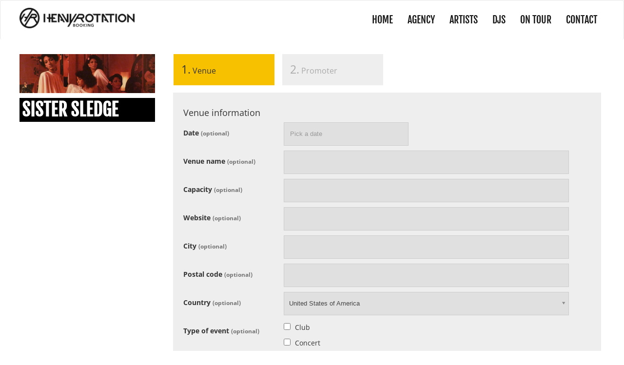

--- FILE ---
content_type: text/html; charset=utf-8
request_url: https://www.hrbooking.com/artists/367-sister-sledge/booking
body_size: 7421
content:

<!DOCTYPE html>
<html lang="en">
<head>
    
    
    <meta charset="utf-8">
    <meta name="viewport" content="width=device-width, initial-scale=1">
    <meta name="robots" content="index, follow">
    <meta name="author" content="HRBooking">
    
    <link rel="preconnect" href="https://cdn.hrbooking.com">
    <link rel="preconnect" href="https://media.hrbooking.com">

    
    <link rel="canonical" href="https://www.hrbooking.com/artists/367-sister-sledge/booking">
    

    <title>Book Live Shows, Events, Club Partys, Concerts and Festivals at Heavy Rotation Booking Agency - HR Booking</title>

    <link rel="icon" href="https://cdn.hrbooking.com/static/favicon.ico">

    
    <link rel="preload" href="https://cdn.hrbooking.com/css/fjalla-one.css" as="style" onload="this.onload=null;this.rel='stylesheet'">
    <noscript><link rel="stylesheet" href="https://cdn.hrbooking.com/css/fjalla-one.css"></noscript>
    <link rel="preload" href="https://cdn.hrbooking.com/css/opensans.css" as="style" onload="this.onload=null;this.rel='stylesheet'">
    <noscript><link rel="stylesheet" href="https://cdn.hrbooking.com/css/opensans.css"></noscript>
    <link rel="preload" href="https://cdn.hrbooking.com/css/oswald.css" as="style" onload="this.onload=null;this.rel='stylesheet'">
    <noscript><link rel="stylesheet" href="https://cdn.hrbooking.com/css/oswald.css"></noscript>
    <link rel="preload" href="https://cdn.hrbooking.com/css/font-awesome.min.css" as="style" onload="this.onload=null;this.rel='stylesheet'">
    <noscript><link rel="stylesheet" href="https://cdn.hrbooking.com/css/font-awesome.min.css"></noscript>
    

    
	
    <link rel="stylesheet" type="text/css" href="https://cdn.hrbooking.com/css/bootstrap.min.css">
    <link rel="preload" href="https://cdn.hrbooking.com/css/select2.css" as="style" onload="this.onload=null;this.rel='stylesheet'">
    <noscript><link rel="stylesheet" href="https://cdn.hrbooking.com/css/select2.css"></noscript>
    
	<link rel="stylesheet" type="text/css" href="https://cdn.hrbooking.com/css/jquery.steps.css">
	<link rel="stylesheet" type="text/css" href="https://cdn.hrbooking.com/css/pikaday.css">
	<link rel="stylesheet" type="text/css" href="https://cdn.hrbooking.com/style.css" >


</head>
<body>

    
    <header id="top-menu" class="navbar navbar-default" role="navigation">
		<div class="container">
			<div class="navbar-header"><a class="navbar-brand" href="/"><img src="https://cdn.hrbooking.com/img/logo.png" alt="" /></a>
				<button type="button" class="navbar-toggle" data-toggle="collapse" data-target=".navbar-menubuilder"><span class="sr-only">Toggle navigation</span><span class="icon-bar"></span><span class="icon-bar"></span><span class="icon-bar"></span>
				</button>
			</div>
			<div class="collapse navbar-collapse navbar-menubuilder">
				<ul class="nav navbar-nav navbar-right">
					<li><a href="/">Home</a></li>
                    <li><a href="/agency">Agency</a></li>
					<li><a href="/artists">Artists</a></li>
                    <li><a href="/djs">DJs</a></li>
					<li><a href="/ontour">On Tour</a></li>
					<li><a href="/contact">Contact</a></li>
				</ul>
			</div>
		</div>
	</header>

    

    
<section class="content-area">
	<div class="container">
		<div class="row">
			<div class="col-xs-12 col-md-3">
				<div class="row bottom-space">
					<div class="col-xs-12">
						<a href="/artists/367-sister-sledge"><img class="book-artist-photo" src="https://media.hrbooking.com/artist_header_images/artist_header_images/Sister_Sledge_header.webp" /></a>
						<div class="book-artist-info">
							<h1>SISTER SLEDGE</h1>
							
						</div>
					</div>
				</div>
			</div>
			<div class="col-xs-12 col-md-9">
				
				<form id="booking" action="/artists/367-sister-sledge/booking" method="POST">
					<input type="hidden" name="csrfmiddlewaretoken" value="IUJ9Xep9h7NjR64jTq2A99iX0jLuxj4U9j9oOl44Aud2PrDnsM2kvpK8Y0RPgpp2">
					<div>
						<h3>Venue</h3>
						<section>
							<h4>Venue information</h4>

							<div class="row bottom-space">
								<div class="col-xs-12 col-md-3">
									<label class="booking-label">Date <small class="text-muted">(optional)</small></label>
								</div>
								<div class="col-xs-12 col-md-9">
									<input type="text" name="date" class="form-control artist-calendar" placeholder="Pick a date" id="id_date">
								</div>
							</div>

							<div class="row bottom-space">
								<div class="col-xs-12 col-md-3">
									<label class="booking-label">Venue name <small class="text-muted">(optional)</small></label>
								</div>
								<div class="col-xs-12 col-md-9">
									<input type="text" name="venue_name" class="form-control" maxlength="240" id="id_venue_name">
								</div>
							</div>

							<div class="row bottom-space">
								<div class="col-xs-12 col-md-3">
									<label class="booking-label">Capacity <small class="text-muted">(optional)</small></label>
								</div>
								<div class="col-xs-12 col-md-9">
									<input type="text" name="venue_capacity" class="form-control" maxlength="240" id="id_venue_capacity">
								</div>
							</div>

							<div class="row bottom-space">
								<div class="col-xs-12 col-md-3">
									<label class="booking-label">Website <small class="text-muted">(optional)</small></label>
								</div>
								<div class="col-xs-12 col-md-9">
									<input type="text" name="venue_website" class="form-control" maxlength="240" id="id_venue_website">
								</div>
							</div>

							<div class="row bottom-space">
								<div class="col-xs-12 col-md-3">
									<label class="booking-label">City <small class="text-muted">(optional)</small></label>
								</div>
								<div class="col-xs-12 col-md-9">
									<input type="text" name="venue_city" class="form-control" maxlength="240" id="id_venue_city">
								</div>
							</div>

							<div class="row bottom-space">
								<div class="col-xs-12 col-md-3">
									<label class="booking-label">Postal code <small class="text-muted">(optional)</small></label>
								</div>
								<div class="col-xs-12 col-md-9">
									<input type="text" name="venue_postal_code" class="form-control" maxlength="240" id="id_venue_postal_code">
								</div>
							</div>

							<div class="row bottom-space">
								<div class="col-xs-12 col-md-3">
									<label class="booking-label">Country <small class="text-muted">(optional)</small></label>
								</div>
								<div class="col-xs-12 col-md-9">
									<select name="venue_country" class="form-control" id="venueCountry" name="venueCountry">
  <option value="AF">Afghanistan</option>

  <option value="AX">Åland Islands</option>

  <option value="AL">Albania</option>

  <option value="DZ">Algeria</option>

  <option value="AS">American Samoa</option>

  <option value="AD">Andorra</option>

  <option value="AO">Angola</option>

  <option value="AI">Anguilla</option>

  <option value="AQ">Antarctica</option>

  <option value="AG">Antigua and Barbuda</option>

  <option value="AR">Argentina</option>

  <option value="AM">Armenia</option>

  <option value="AW">Aruba</option>

  <option value="AU">Australia</option>

  <option value="AT">Austria</option>

  <option value="AZ">Azerbaijan</option>

  <option value="BS">Bahamas</option>

  <option value="BH">Bahrain</option>

  <option value="BD">Bangladesh</option>

  <option value="BB">Barbados</option>

  <option value="BY">Belarus</option>

  <option value="BE">Belgium</option>

  <option value="BZ">Belize</option>

  <option value="BJ">Benin</option>

  <option value="BM">Bermuda</option>

  <option value="BT">Bhutan</option>

  <option value="BO">Bolivia</option>

  <option value="BQ">Bonaire, Sint Eustatius and Saba</option>

  <option value="BA">Bosnia and Herzegovina</option>

  <option value="BW">Botswana</option>

  <option value="BV">Bouvet Island</option>

  <option value="BR">Brazil</option>

  <option value="IO">British Indian Ocean Territory</option>

  <option value="BN">Brunei</option>

  <option value="BG">Bulgaria</option>

  <option value="BF">Burkina Faso</option>

  <option value="BI">Burundi</option>

  <option value="CV">Cabo Verde</option>

  <option value="KH">Cambodia</option>

  <option value="CM">Cameroon</option>

  <option value="CA">Canada</option>

  <option value="KY">Cayman Islands</option>

  <option value="CF">Central African Republic</option>

  <option value="TD">Chad</option>

  <option value="CL">Chile</option>

  <option value="CN">China</option>

  <option value="CX">Christmas Island</option>

  <option value="CC">Cocos (Keeling) Islands</option>

  <option value="CO">Colombia</option>

  <option value="KM">Comoros</option>

  <option value="CG">Congo</option>

  <option value="CD">Congo (the Democratic Republic of the)</option>

  <option value="CK">Cook Islands</option>

  <option value="CR">Costa Rica</option>

  <option value="CI">Côte d&#x27;Ivoire</option>

  <option value="HR">Croatia</option>

  <option value="CU">Cuba</option>

  <option value="CW">Curaçao</option>

  <option value="CY">Cyprus</option>

  <option value="CZ">Czechia</option>

  <option value="DK">Denmark</option>

  <option value="DJ">Djibouti</option>

  <option value="DM">Dominica</option>

  <option value="DO">Dominican Republic</option>

  <option value="EC">Ecuador</option>

  <option value="EG">Egypt</option>

  <option value="SV">El Salvador</option>

  <option value="GQ">Equatorial Guinea</option>

  <option value="ER">Eritrea</option>

  <option value="EE">Estonia</option>

  <option value="SZ">Eswatini</option>

  <option value="ET">Ethiopia</option>

  <option value="FK">Falkland Islands (Malvinas)</option>

  <option value="FO">Faroe Islands</option>

  <option value="FJ">Fiji</option>

  <option value="FI">Finland</option>

  <option value="FR">France</option>

  <option value="GF">French Guiana</option>

  <option value="PF">French Polynesia</option>

  <option value="TF">French Southern Territories</option>

  <option value="GA">Gabon</option>

  <option value="GM">Gambia</option>

  <option value="GE">Georgia</option>

  <option value="DE">Germany</option>

  <option value="GH">Ghana</option>

  <option value="GI">Gibraltar</option>

  <option value="GR">Greece</option>

  <option value="GL">Greenland</option>

  <option value="GD">Grenada</option>

  <option value="GP">Guadeloupe</option>

  <option value="GU">Guam</option>

  <option value="GT">Guatemala</option>

  <option value="GG">Guernsey</option>

  <option value="GN">Guinea</option>

  <option value="GW">Guinea-Bissau</option>

  <option value="GY">Guyana</option>

  <option value="HT">Haiti</option>

  <option value="HM">Heard Island and McDonald Islands</option>

  <option value="VA">Holy See</option>

  <option value="HN">Honduras</option>

  <option value="HK">Hong Kong</option>

  <option value="HU">Hungary</option>

  <option value="IS">Iceland</option>

  <option value="IN">India</option>

  <option value="ID">Indonesia</option>

  <option value="IR">Iran</option>

  <option value="IQ">Iraq</option>

  <option value="IE">Ireland</option>

  <option value="IM">Isle of Man</option>

  <option value="IL">Israel</option>

  <option value="IT">Italy</option>

  <option value="JM">Jamaica</option>

  <option value="JP">Japan</option>

  <option value="JE">Jersey</option>

  <option value="JO">Jordan</option>

  <option value="KZ">Kazakhstan</option>

  <option value="KE">Kenya</option>

  <option value="KI">Kiribati</option>

  <option value="KW">Kuwait</option>

  <option value="KG">Kyrgyzstan</option>

  <option value="LA">Laos</option>

  <option value="LV">Latvia</option>

  <option value="LB">Lebanon</option>

  <option value="LS">Lesotho</option>

  <option value="LR">Liberia</option>

  <option value="LY">Libya</option>

  <option value="LI">Liechtenstein</option>

  <option value="LT">Lithuania</option>

  <option value="LU">Luxembourg</option>

  <option value="MO">Macao</option>

  <option value="MG">Madagascar</option>

  <option value="MW">Malawi</option>

  <option value="MY">Malaysia</option>

  <option value="MV">Maldives</option>

  <option value="ML">Mali</option>

  <option value="MT">Malta</option>

  <option value="MH">Marshall Islands</option>

  <option value="MQ">Martinique</option>

  <option value="MR">Mauritania</option>

  <option value="MU">Mauritius</option>

  <option value="YT">Mayotte</option>

  <option value="MX">Mexico</option>

  <option value="FM">Micronesia (Federated States of)</option>

  <option value="MD">Moldova</option>

  <option value="MC">Monaco</option>

  <option value="MN">Mongolia</option>

  <option value="ME">Montenegro</option>

  <option value="MS">Montserrat</option>

  <option value="MA">Morocco</option>

  <option value="MZ">Mozambique</option>

  <option value="MM">Myanmar</option>

  <option value="NA">Namibia</option>

  <option value="NR">Nauru</option>

  <option value="NP">Nepal</option>

  <option value="NL">Netherlands</option>

  <option value="NC">New Caledonia</option>

  <option value="NZ">New Zealand</option>

  <option value="NI">Nicaragua</option>

  <option value="NE">Niger</option>

  <option value="NG">Nigeria</option>

  <option value="NU">Niue</option>

  <option value="NF">Norfolk Island</option>

  <option value="KP">North Korea</option>

  <option value="MK">North Macedonia</option>

  <option value="MP">Northern Mariana Islands</option>

  <option value="NO">Norway</option>

  <option value="OM">Oman</option>

  <option value="PK">Pakistan</option>

  <option value="PW">Palau</option>

  <option value="PS">Palestine, State of</option>

  <option value="PA">Panama</option>

  <option value="PG">Papua New Guinea</option>

  <option value="PY">Paraguay</option>

  <option value="PE">Peru</option>

  <option value="PH">Philippines</option>

  <option value="PN">Pitcairn</option>

  <option value="PL">Poland</option>

  <option value="PT">Portugal</option>

  <option value="PR">Puerto Rico</option>

  <option value="QA">Qatar</option>

  <option value="RE">Réunion</option>

  <option value="RO">Romania</option>

  <option value="RU">Russia</option>

  <option value="RW">Rwanda</option>

  <option value="BL">Saint Barthélemy</option>

  <option value="SH">Saint Helena, Ascension and Tristan da Cunha</option>

  <option value="KN">Saint Kitts and Nevis</option>

  <option value="LC">Saint Lucia</option>

  <option value="MF">Saint Martin (French part)</option>

  <option value="PM">Saint Pierre and Miquelon</option>

  <option value="VC">Saint Vincent and the Grenadines</option>

  <option value="WS">Samoa</option>

  <option value="SM">San Marino</option>

  <option value="ST">Sao Tome and Principe</option>

  <option value="SA">Saudi Arabia</option>

  <option value="SN">Senegal</option>

  <option value="RS">Serbia</option>

  <option value="SC">Seychelles</option>

  <option value="SL">Sierra Leone</option>

  <option value="SG">Singapore</option>

  <option value="SX">Sint Maarten (Dutch part)</option>

  <option value="SK">Slovakia</option>

  <option value="SI">Slovenia</option>

  <option value="SB">Solomon Islands</option>

  <option value="SO">Somalia</option>

  <option value="ZA">South Africa</option>

  <option value="GS">South Georgia and the South Sandwich Islands</option>

  <option value="KR">South Korea</option>

  <option value="SS">South Sudan</option>

  <option value="ES">Spain</option>

  <option value="LK">Sri Lanka</option>

  <option value="SD">Sudan</option>

  <option value="SR">Suriname</option>

  <option value="SJ">Svalbard and Jan Mayen</option>

  <option value="SE">Sweden</option>

  <option value="CH">Switzerland</option>

  <option value="SY">Syria</option>

  <option value="TW">Taiwan</option>

  <option value="TJ">Tajikistan</option>

  <option value="TZ">Tanzania</option>

  <option value="TH">Thailand</option>

  <option value="TL">Timor-Leste</option>

  <option value="TG">Togo</option>

  <option value="TK">Tokelau</option>

  <option value="TO">Tonga</option>

  <option value="TT">Trinidad and Tobago</option>

  <option value="TN">Tunisia</option>

  <option value="TR">Turkey</option>

  <option value="TM">Turkmenistan</option>

  <option value="TC">Turks and Caicos Islands</option>

  <option value="TV">Tuvalu</option>

  <option value="UG">Uganda</option>

  <option value="UA">Ukraine</option>

  <option value="AE">United Arab Emirates</option>

  <option value="GB">United Kingdom</option>

  <option value="UM">United States Minor Outlying Islands</option>

  <option value="US" selected>United States of America</option>

  <option value="UY">Uruguay</option>

  <option value="UZ">Uzbekistan</option>

  <option value="VU">Vanuatu</option>

  <option value="VE">Venezuela</option>

  <option value="VN">Vietnam</option>

  <option value="VG">Virgin Islands (British)</option>

  <option value="VI">Virgin Islands (U.S.)</option>

  <option value="WF">Wallis and Futuna</option>

  <option value="EH">Western Sahara</option>

  <option value="YE">Yemen</option>

  <option value="ZM">Zambia</option>

  <option value="ZW">Zimbabwe</option>

</select>
								</div>
							</div>

							<div class="row bottom-space">
								<div class="col-xs-10 col-md-3">
									<label class="booking-label">Type of event <small class="text-muted">(optional)</small></label>
								</div>
								<div class="col-xs-2 col-md-9">
									
										<div>
											<input class="checkbox" id="club" name="club" type="checkbox" value="Yes">
											<label class="eventType-label" for="club">Club</label>
										</div>
									
										<div>
											<input class="checkbox" id="concert" name="concert" type="checkbox" value="Yes">
											<label class="eventType-label" for="concert">Concert</label>
										</div>
									
										<div>
											<input class="checkbox" id="festival" name="festival" type="checkbox" value="Yes">
											<label class="eventType-label" for="festival">Festival</label>
										</div>
									
										<div>
											<input class="checkbox" id="private" name="private" type="checkbox" value="Yes">
											<label class="eventType-label" for="private">Private Event</label>
										</div>
									

								</div>
							</div>
						</section>
						<h3>Promoter</h3>
						<section>
							<h4>Promoter information</h4>

							<div class="row bottom-space">
								<div class="col-xs-12 col-md-3">
									<label class="booking-label">Name <small class="text-muted">(optional)</small></label>
								</div>
								<div class="col-xs-12 col-md-9">
									<input type="text" name="promoter_name" class="form-control" maxlength="240" id="id_promoter_name">
								</div>
							</div>

							<div class="row bottom-space">
								<div class="col-xs-12 col-md-3">
									<label class="booking-label">Email <small class="text-danger">(required)</small></label>
								</div>
								<div class="col-xs-12 col-md-9">
									<input type="email" name="promoter_email" class="form-control" maxlength="240" id="id_promoter_email">
								</div>
							</div>

							<div class="row bottom-space">
								<div class="col-xs-12 col-md-3">
									<label class="booking-label">Phone <small class="text-muted">(optional)</small></label>
								</div>
								<div class="col-xs-12 col-md-9">
									<input type="text" name="promoter_phone" class="form-control" maxlength="240" id="id_promoter_phone">
								</div>
							</div>

							<div class="row bottom-space">
								<div class="col-xs-12 col-md-3">
									<label class="booking-label">Company <small class="text-muted">(optional)</small></label>
								</div>
								<div class="col-xs-12 col-md-9">
									<input type="text" name="promoter_company" class="form-control" maxlength="240" id="id_promoter_company">
								</div>
							</div>

							<div class="row bottom-space">
								<div class="col-xs-12 col-md-3">
									<label class="booking-label">City <small class="text-muted">(optional)</small></label>
								</div>
								<div class="col-xs-12 col-md-9">
									<input type="text" name="promoter_city" class="form-control" maxlength="240" id="id_promoter_city">
								</div>
							</div>

							<div class="row bottom-space">
								<div class="col-xs-12 col-md-3">
									<label class="booking-label">Postal code <small class="text-muted">(optional)</small></label>
								</div>
								<div class="col-xs-12 col-md-9">
									<input type="text" name="promoter_postal_code" class="form-control" maxlength="240" id="id_promoter_postal_code">
								</div>
							</div>


							<div class="row bottom-space">
								<div class="col-xs-12 col-md-3">
									<label class="booking-label">Country <small class="text-muted">(optional)</small></label>
								</div>
								<div class="col-xs-12 col-md-9">
									<select name="promoter_country" class="form-control" id="country" name="country">
  <option value="AF">Afghanistan</option>

  <option value="AX">Åland Islands</option>

  <option value="AL">Albania</option>

  <option value="DZ">Algeria</option>

  <option value="AS">American Samoa</option>

  <option value="AD">Andorra</option>

  <option value="AO">Angola</option>

  <option value="AI">Anguilla</option>

  <option value="AQ">Antarctica</option>

  <option value="AG">Antigua and Barbuda</option>

  <option value="AR">Argentina</option>

  <option value="AM">Armenia</option>

  <option value="AW">Aruba</option>

  <option value="AU">Australia</option>

  <option value="AT">Austria</option>

  <option value="AZ">Azerbaijan</option>

  <option value="BS">Bahamas</option>

  <option value="BH">Bahrain</option>

  <option value="BD">Bangladesh</option>

  <option value="BB">Barbados</option>

  <option value="BY">Belarus</option>

  <option value="BE">Belgium</option>

  <option value="BZ">Belize</option>

  <option value="BJ">Benin</option>

  <option value="BM">Bermuda</option>

  <option value="BT">Bhutan</option>

  <option value="BO">Bolivia</option>

  <option value="BQ">Bonaire, Sint Eustatius and Saba</option>

  <option value="BA">Bosnia and Herzegovina</option>

  <option value="BW">Botswana</option>

  <option value="BV">Bouvet Island</option>

  <option value="BR">Brazil</option>

  <option value="IO">British Indian Ocean Territory</option>

  <option value="BN">Brunei</option>

  <option value="BG">Bulgaria</option>

  <option value="BF">Burkina Faso</option>

  <option value="BI">Burundi</option>

  <option value="CV">Cabo Verde</option>

  <option value="KH">Cambodia</option>

  <option value="CM">Cameroon</option>

  <option value="CA">Canada</option>

  <option value="KY">Cayman Islands</option>

  <option value="CF">Central African Republic</option>

  <option value="TD">Chad</option>

  <option value="CL">Chile</option>

  <option value="CN">China</option>

  <option value="CX">Christmas Island</option>

  <option value="CC">Cocos (Keeling) Islands</option>

  <option value="CO">Colombia</option>

  <option value="KM">Comoros</option>

  <option value="CG">Congo</option>

  <option value="CD">Congo (the Democratic Republic of the)</option>

  <option value="CK">Cook Islands</option>

  <option value="CR">Costa Rica</option>

  <option value="CI">Côte d&#x27;Ivoire</option>

  <option value="HR">Croatia</option>

  <option value="CU">Cuba</option>

  <option value="CW">Curaçao</option>

  <option value="CY">Cyprus</option>

  <option value="CZ">Czechia</option>

  <option value="DK">Denmark</option>

  <option value="DJ">Djibouti</option>

  <option value="DM">Dominica</option>

  <option value="DO">Dominican Republic</option>

  <option value="EC">Ecuador</option>

  <option value="EG">Egypt</option>

  <option value="SV">El Salvador</option>

  <option value="GQ">Equatorial Guinea</option>

  <option value="ER">Eritrea</option>

  <option value="EE">Estonia</option>

  <option value="SZ">Eswatini</option>

  <option value="ET">Ethiopia</option>

  <option value="FK">Falkland Islands (Malvinas)</option>

  <option value="FO">Faroe Islands</option>

  <option value="FJ">Fiji</option>

  <option value="FI">Finland</option>

  <option value="FR">France</option>

  <option value="GF">French Guiana</option>

  <option value="PF">French Polynesia</option>

  <option value="TF">French Southern Territories</option>

  <option value="GA">Gabon</option>

  <option value="GM">Gambia</option>

  <option value="GE">Georgia</option>

  <option value="DE">Germany</option>

  <option value="GH">Ghana</option>

  <option value="GI">Gibraltar</option>

  <option value="GR">Greece</option>

  <option value="GL">Greenland</option>

  <option value="GD">Grenada</option>

  <option value="GP">Guadeloupe</option>

  <option value="GU">Guam</option>

  <option value="GT">Guatemala</option>

  <option value="GG">Guernsey</option>

  <option value="GN">Guinea</option>

  <option value="GW">Guinea-Bissau</option>

  <option value="GY">Guyana</option>

  <option value="HT">Haiti</option>

  <option value="HM">Heard Island and McDonald Islands</option>

  <option value="VA">Holy See</option>

  <option value="HN">Honduras</option>

  <option value="HK">Hong Kong</option>

  <option value="HU">Hungary</option>

  <option value="IS">Iceland</option>

  <option value="IN">India</option>

  <option value="ID">Indonesia</option>

  <option value="IR">Iran</option>

  <option value="IQ">Iraq</option>

  <option value="IE">Ireland</option>

  <option value="IM">Isle of Man</option>

  <option value="IL">Israel</option>

  <option value="IT">Italy</option>

  <option value="JM">Jamaica</option>

  <option value="JP">Japan</option>

  <option value="JE">Jersey</option>

  <option value="JO">Jordan</option>

  <option value="KZ">Kazakhstan</option>

  <option value="KE">Kenya</option>

  <option value="KI">Kiribati</option>

  <option value="KW">Kuwait</option>

  <option value="KG">Kyrgyzstan</option>

  <option value="LA">Laos</option>

  <option value="LV">Latvia</option>

  <option value="LB">Lebanon</option>

  <option value="LS">Lesotho</option>

  <option value="LR">Liberia</option>

  <option value="LY">Libya</option>

  <option value="LI">Liechtenstein</option>

  <option value="LT">Lithuania</option>

  <option value="LU">Luxembourg</option>

  <option value="MO">Macao</option>

  <option value="MG">Madagascar</option>

  <option value="MW">Malawi</option>

  <option value="MY">Malaysia</option>

  <option value="MV">Maldives</option>

  <option value="ML">Mali</option>

  <option value="MT">Malta</option>

  <option value="MH">Marshall Islands</option>

  <option value="MQ">Martinique</option>

  <option value="MR">Mauritania</option>

  <option value="MU">Mauritius</option>

  <option value="YT">Mayotte</option>

  <option value="MX">Mexico</option>

  <option value="FM">Micronesia (Federated States of)</option>

  <option value="MD">Moldova</option>

  <option value="MC">Monaco</option>

  <option value="MN">Mongolia</option>

  <option value="ME">Montenegro</option>

  <option value="MS">Montserrat</option>

  <option value="MA">Morocco</option>

  <option value="MZ">Mozambique</option>

  <option value="MM">Myanmar</option>

  <option value="NA">Namibia</option>

  <option value="NR">Nauru</option>

  <option value="NP">Nepal</option>

  <option value="NL">Netherlands</option>

  <option value="NC">New Caledonia</option>

  <option value="NZ">New Zealand</option>

  <option value="NI">Nicaragua</option>

  <option value="NE">Niger</option>

  <option value="NG">Nigeria</option>

  <option value="NU">Niue</option>

  <option value="NF">Norfolk Island</option>

  <option value="KP">North Korea</option>

  <option value="MK">North Macedonia</option>

  <option value="MP">Northern Mariana Islands</option>

  <option value="NO">Norway</option>

  <option value="OM">Oman</option>

  <option value="PK">Pakistan</option>

  <option value="PW">Palau</option>

  <option value="PS">Palestine, State of</option>

  <option value="PA">Panama</option>

  <option value="PG">Papua New Guinea</option>

  <option value="PY">Paraguay</option>

  <option value="PE">Peru</option>

  <option value="PH">Philippines</option>

  <option value="PN">Pitcairn</option>

  <option value="PL">Poland</option>

  <option value="PT">Portugal</option>

  <option value="PR">Puerto Rico</option>

  <option value="QA">Qatar</option>

  <option value="RE">Réunion</option>

  <option value="RO">Romania</option>

  <option value="RU">Russia</option>

  <option value="RW">Rwanda</option>

  <option value="BL">Saint Barthélemy</option>

  <option value="SH">Saint Helena, Ascension and Tristan da Cunha</option>

  <option value="KN">Saint Kitts and Nevis</option>

  <option value="LC">Saint Lucia</option>

  <option value="MF">Saint Martin (French part)</option>

  <option value="PM">Saint Pierre and Miquelon</option>

  <option value="VC">Saint Vincent and the Grenadines</option>

  <option value="WS">Samoa</option>

  <option value="SM">San Marino</option>

  <option value="ST">Sao Tome and Principe</option>

  <option value="SA">Saudi Arabia</option>

  <option value="SN">Senegal</option>

  <option value="RS">Serbia</option>

  <option value="SC">Seychelles</option>

  <option value="SL">Sierra Leone</option>

  <option value="SG">Singapore</option>

  <option value="SX">Sint Maarten (Dutch part)</option>

  <option value="SK">Slovakia</option>

  <option value="SI">Slovenia</option>

  <option value="SB">Solomon Islands</option>

  <option value="SO">Somalia</option>

  <option value="ZA">South Africa</option>

  <option value="GS">South Georgia and the South Sandwich Islands</option>

  <option value="KR">South Korea</option>

  <option value="SS">South Sudan</option>

  <option value="ES">Spain</option>

  <option value="LK">Sri Lanka</option>

  <option value="SD">Sudan</option>

  <option value="SR">Suriname</option>

  <option value="SJ">Svalbard and Jan Mayen</option>

  <option value="SE">Sweden</option>

  <option value="CH">Switzerland</option>

  <option value="SY">Syria</option>

  <option value="TW">Taiwan</option>

  <option value="TJ">Tajikistan</option>

  <option value="TZ">Tanzania</option>

  <option value="TH">Thailand</option>

  <option value="TL">Timor-Leste</option>

  <option value="TG">Togo</option>

  <option value="TK">Tokelau</option>

  <option value="TO">Tonga</option>

  <option value="TT">Trinidad and Tobago</option>

  <option value="TN">Tunisia</option>

  <option value="TR">Turkey</option>

  <option value="TM">Turkmenistan</option>

  <option value="TC">Turks and Caicos Islands</option>

  <option value="TV">Tuvalu</option>

  <option value="UG">Uganda</option>

  <option value="UA">Ukraine</option>

  <option value="AE">United Arab Emirates</option>

  <option value="GB">United Kingdom</option>

  <option value="UM">United States Minor Outlying Islands</option>

  <option value="US" selected>United States of America</option>

  <option value="UY">Uruguay</option>

  <option value="UZ">Uzbekistan</option>

  <option value="VU">Vanuatu</option>

  <option value="VE">Venezuela</option>

  <option value="VN">Vietnam</option>

  <option value="VG">Virgin Islands (British)</option>

  <option value="VI">Virgin Islands (U.S.)</option>

  <option value="WF">Wallis and Futuna</option>

  <option value="EH">Western Sahara</option>

  <option value="YE">Yemen</option>

  <option value="ZM">Zambia</option>

  <option value="ZW">Zimbabwe</option>

</select>
								</div>
							</div>

							<div class="row bottom-space">
								<div class="col-xs-12 col-md-3">
									<label class="booking-label">Website <small class="text-muted">(optional)</small></label>
								</div>
								<div class="col-xs-12 col-md-9">
									<input type="text" name="promoter_website" class="form-control" maxlength="240" id="id_promoter_website">
								</div>
							</div>

							<div class="row bottom-space">
								<div class="col-xs-12 col-md-3">
									<label class="booking-label">Financial budget <small class="text-muted">(optional)</small></label>
								</div>
								<div class="col-xs-12 col-md-9">
									<input type="text" name="promoter_budget" class="form-control" maxlength="240" id="id_promoter_budget">
								</div>
							</div>

							<div class="row bottom-space">
								<div class="col-xs-12 col-md-3">
									<label class="booking-label">Additional Information <small class="text-muted">(optional)</small></label>
								</div>
								<div class="col-xs-12 col-md-9">
									<textarea name="promoter_message" cols="40" rows="10" class="form-control" maxlength="4000" id="id_promoter_message">
</textarea>
								</div>
							</div>
							
							<div class="row bottom-space">
								<div class="col-xs-12 col-md-3">
									<label class="booking-label">By submitting this form you agree with our <a target="_blank" href="/privacy">privacy policy</a>.</label>
								</div>
								<div class="col-xs-12 col-md-9">
									<input class="form-control" type="checkbox" />
								</div>
							</div>							
						</section>
					</div>
					<input name="artist" value="Sister Sledge" type="hidden" />
					<input name="url" value="/artists/367-sister-sledge/booking" type="hidden" />
				</form>
			</div>
		</div>
	</div>
</section>


    


<footer>
    <div class="footer-top">
        <div class="container">
            <div class="row">

                <div class="col-sm-8 address-area">
                    <div class="row">
                        <div class="col-sm-3 address">
                            <h3>USA</h3>
                            <p>HR Booking LLC<br>
                                USA<br>
                            
                            <p>Fon: +1 305-674 0995</br>
                                Fax: +1 305-674 0955</p>
                        </div>
                        <div class="col-sm-3 address">
                            <h3>DUBAI</h3>
                            <p>Heavy Rotation Events<br/>
                                Cloverbay Tower, Office 1304<br/>
                                PO Box 237737<br/>
                                United Arab Emirates</p>

                            <p>Fon: +971 451 366 10</br>
                            </p>
                        </div>
                        <div class="col-sm-3 address">
                            <h3>GERMANY</h3>
                            <p>Heavy Rotation <br/></p>
                            <p>Fon: +49 (0)621 121889700</br></p>
                        </div>
                    </div>
                </div>

                <div class="col-sm-4 social-area">
                    <h3>Sign up for news and offers</h3>
                    <p>Get the latest touring news and offers via email</p>
                    <select class="form-control" id="id_pre_region" name="pre_region">
                        
                            <option value="1">North America</option>
                        
                            <option value="2">South America</option>
                        
                            <option value="3"
                                    selected>Europe</option>
                        
                            <option value="4">Middle East</option>
                        
                            <option value="5">Australia / Southeast Asia</option>
                        
                            <option value="6">Asia</option>
                        
                            <option value="7">Africa</option>
                        
                    </select>
                    <button type="button" class="btn-dark btn-medium" onclick="newsletterform_show()">Sign up
                    </button>
                    <hr/>
                    <ul class="social-media">
                        <li><a target="_blank" href="https://www.facebook.com/hrbooking"><span
                                class="fa fa-facebook"></span></a></li>
                        <li><a target="_blank" href="https://www.twitter.com/hrbooking"><span
                                class="fa fa-twitter"></span></a></li>
                        <li><a target="_blank" href="https://www.instagram.com/hrbooking"><span
                                class="fa fa-instagram"></span></a></li>
                        <li><a href="mailto:booking@hrbooking.com"><span class="fa fa-envelope"></span></a></li>
                    </ul>
                </div>

            </div>
        </div>
    </div>
    <div class="footer-bottom">
        <div class="container">
            <div class="row">
                <div class="col-sm-12">
                    <img src="https://cdn.hrbooking.com/img/logo-footer.png" alt=""/>
                    <h3>OVER 30 YEARS OF TOURING HISTORY</h3>
                    <p>&copy; 2026 HR Booking - <a href="/legal">Legal</a> • <a href="/privacy">Privacy Policy</a> • <a
                            href="/sitemap">Sitemap</a> • <a href="/imprint">Imprint</a></p>
                </div>
            </div>
        </div>
    </div>
</footer>

<div id="fade" class="black-overlay" style="display: none"></div>
<div id="envelope" class="envelope social-area" style="display: none">

    <h3>Sign up for news and offers</h3>
    <p>Get the latest touring news and offers via email</p>
    

    <form id="newsForm" action="/newsletter_submit" method="POST">
        <input type="hidden" name="csrfmiddlewaretoken" value="IUJ9Xep9h7NjR64jTq2A99iX0jLuxj4U9j9oOl44Aud2PrDnsM2kvpK8Y0RPgpp2">
        <input type="text" name="name" class="form-control" placeholder="Name" maxlength="140" required id="id_name">
        <input type="text" name="last_name" class="form-control" placeholder="Last Name" maxlength="140" required id="id_last_name">
        <input type="email" name="email" class="form-control" placeholder="Email" maxlength="140" required id="id_email">
        <input type="email" name="email_confirm" class="form-control" placeholder="Email" maxlength="140" required id="id_email_confirm">
        <select name="region" class="form-control" id="id_region">
  <option value="1">North America</option>

  <option value="2">South America</option>

  <option value="3" selected>Europe</option>

  <option value="4">Middle East</option>

  <option value="5">Australia / Southeast Asia</option>

  <option value="6">Asia</option>

  <option value="7">Africa</option>

</select>
        <input type="checkbox" name="privacy_policy" class="form-control" style="display: inline;" required id="id_privacy_policy">
        <label for="id_privacy_policy" style="display: inline;"> By submitting this form
            you agree with our <a href="/privacy">privacy policy</a></label>
        <div class="buttons">
            <button type="submit" class="btn-dark btn-medium btn-left">Sign up</button>
            <button type="button" class="btn-dark btn-medium btn-right" onclick="newsletterform_hide()">Cancel</button>
        </div>
    </form>
</div>





    
	
    <script type="text/javascript" src="https://cdn.hrbooking.com/js/jquery.min.js"></script>
	<script type="text/javascript" src="https://cdn.hrbooking.com/js/bootstrap.min.js"></script>
    <script type="text/javascript" src="https://cdn.hrbooking.com/js/select2.min.js"></script>
    <script>
        $('#id_region').select2({
            minimumResultsForSearch: Infinity
        });
        $('#id_pre_region').select2({
            minimumResultsForSearch: Infinity
        });
    </script>
    
	<script type="text/javascript" src="https://cdn.hrbooking.com/js/moment.min.js"></script>
	<script type="text/javascript" src="https://cdn.hrbooking.com/js/jquery.steps.js"></script>
	<script type="text/javascript" src="https://cdn.hrbooking.com/js/jquery.validate.min.js"></script>
	<script type="text/javascript" src="https://cdn.hrbooking.com/js/pikaday.js"></script>
	<script type="text/javascript" src="https://cdn.hrbooking.com/js/pikaday.jquery.js"></script>
	<script type="text/javascript" src="https://cdn.hrbooking.com/js/custom.js"></script>
	<script type="text/javascript">
		$(document).ready(function() {
			var form = $("#booking");
			form.validate({
				highlight: function(element, errorClass, validClass) {
					$(element).addClass('error');
				},
				unhighlight: function(element, errorClass, validClass) {
					$(element).removeClass('error');
				},
				errorPlacement: function(error,element) {
					return true;
				},
				rules: {
					promoter_email: {
						required: true,
						email: true
					},
					promoter_message: {
						maxlength: 2000
					}
				}
			});

			form.children("div").steps({
				headerTag: "h3",
				bodyTag: "section",
				transitionEffect: "slideLeft",
				onFinishing: function (event, currentIndex) {
					form.validate().settings.ignore = ":disabled";
					return form.valid();
				},
				onFinished: function (event, currentIndex) {
					$('#booking').submit();
				}
			});

			var picker = new Pikaday({
				field: $('.artist-calendar')[0],
				firstDay: 1,
			});

			$('#venueCountry, #country').select2({
				width: '100%',
				placeholder: "Select a Country",
				allowClear: true
			});
		});
	</script>

</body>
</html>


--- FILE ---
content_type: application/javascript
request_url: https://cdn.hrbooking.com/js/custom.js
body_size: 1591
content:
$(window).on("scroll touchmove", function () {
	$('#top-menu').toggleClass('tiny', $(document).scrollTop() > 0);
});

function newsletterform_show(e)
{
	var value = document.getElementById("id_pre_region").value;
	$('#id_region').select2('val',value);

	document.getElementById('envelope').style.display='block';
	document.getElementById('fade').style.display='block';
}

function newsletterform_hide(e)
{
	document.getElementById('envelope').style.display='none';
	document.getElementById('fade').style.display='none';
}

//Flex slider
	var carouselEndSlide = false;
	var sliderEndSlide = false;

	//Switches the slide on the banner when the carousel is scrolled
	function switchSlider() {
		var thumb = $('#carousel li.thumb');
		var carouselWidth = document.getElementById('carousel').offsetWidth; //width of all slides
		var position = $("#carousel ul.slides").css("transform"); //slides that are currently visible


		//width of one slide
		var itemWidth = Number.parseInt(thumb.css('width').replace('px', ''));
		var itemMargin = Number.parseInt(thumb.css('margin-right').replace('px', ''));
		var itemSize = itemWidth + itemMargin;

		var countSlides = thumb.length; //total number of slides
		var countViewSlides = Math.floor(carouselWidth / itemSize); //number of visible slides
		if (carouselWidth % itemSize > 0) {
			countViewSlides++
		}
		if (countViewSlides === 4) {
			countViewSlides = 3
		}

		//calculate the number of the first visible slide
		position = position.replace("matrix(", "");
		position = position.replace(")", "");
		position = position.split(',')[4];
		position = Math.abs(position);
		var slideNo = Math.floor(position / itemSize);
		if (position % itemSize > 0) {
			slideNo++
		}

		if (carouselEndSlide) {
			if (countSlides % countViewSlides > 0) {
				slideNo = countSlides - (countSlides % countViewSlides);
			}
		}

		$('#slider').flexslider(slideNo);
		$('#slider').flexslider("play");
		// console.log('countViewSlides:' + countViewSlides + ' slideNo:' + slideNo + ' countSlides:' + countSlides)
	}

	function set_spotify_order() {
        var spotify = $(".sidebar-music");
        var calendarHeight = $('.sidebar-available-dates').height();
        if (calendarHeight > 500) {
            spotify.removeClass("top")
        } else {
            spotify.addClass("top")
        }
    }
  // The slider being synced must be initialized first
	if ($.fn.flexslider !== undefined) {
		$('#carousel').flexslider({
			animation: "slide",
			controlNav: false,
			animationLoop: true,
			slideshow: false,
			itemWidth: 184,
			itemMargin: 20,
			directionNav: true,
			before: function(){
				carouselEndSlide=false;
			},
			end: function(){
				carouselEndSlide=true;
			},
			asNavFor: '#slider'
		});

		$('#slider').flexslider({
			animation: "slide",
			controlNav: false,
			animationLoop: true,
			slideshow: true,
			slideshowSpeed: 4000,
			sync: "#carousel"
		});
	}
	if ($.fn.flexslider !== undefined) {
		$('#month').flexslider({
		animation: "slide",
		controlNav: false,
		directionNav: true,
		slideshow: false,
		itemWidth: 480,
		itemMargin: 0,
		start: function () {
            set_spotify_order();
        },
        after: function () {
            // set_spotify_order();
        },
		sync: "#events"
	  });

	  $('#events').flexslider({
		animation: "slide",
		animationLoop: false,
		controlNav: false,
		directionNav: false,
		slideshow: false,
	  });
	}
	if ($.fn.royalSlider !== undefined) {
		var slider = $('#video-gallery').royalSlider({
		arrowsNav: false,
		fadeinLoadedSlide: true,
		controlNavigationSpacing: 0,
		controlNavigation: 'thumbnails',
		sliderDrag: false,
		thumbs: {
		  autoCenter: false,
		  fitInViewport: true,
		  orientation: 'vertical',
		  spacing: 0,
		  paddingBottom: 0
		},
		keyboardNavEnabled: false,
		imageScaleMode: 'fill',
		imageAlignCenter:true,
		slidesSpacing: 0,
		loop: false,
		loopRewind: true,
		numImagesToPreload: 3,
		video: {
		  autoHideArrows:true,
		  autoHideControlNav:false,
		  autoHideBlocks: true
		},
		autoScaleSlider: true,
		autoScaleSliderWidth: 960,
		autoScaleSliderHeight: 530,

		imgWidth: 400,
		imgHeight: 400

	  }).data('royalSlider');
	}

	if ($.fn.mixItUp !== undefined) {
		$('.roster').mixItUp();
	};
	if ($.fn.nivoLightbox !== undefined) {
		$('a').nivoLightbox();
	}

	var switchTimeOut;
	$(document).ready(function(){

		//When clicking on the picture in the carousel, the transition to the profile of the artist
		$("li.thumb > a").each(function(index, value) {
			var link = $(this).attr("href");
			$(this).parent().bind("click touchend", function() {
				location.href = link;
			});
		});

		function startSwitchSlider() {
				$('#slider').flexslider("stop");
				clearTimeout(switchTimeOut);
				//delay added to play the animation
				switchTimeOut = setTimeout(switchSlider, 1000);
		}

		//for navigation buttons added function to switch a large slide
		$("#carousel li.flex-nav-next > a").each(function(index, value) {
			$(this).parent().bind("click touchstart", startSwitchSlider);
		});

		$("#carousel li.flex-nav-prev > a").each(function(index, value) {
			$(this).parent().bind("click touchstart", startSwitchSlider);
		});
	});

--- FILE ---
content_type: application/javascript
request_url: https://cdn.hrbooking.com/js/jquery.steps.js
body_size: 11355
content:
/*! 
 * jQuery Steps v1.1.0 - 09/04/2014
 * Copyright (c) 2014 Rafael Staib (http://www.jquery-steps.com)
 * Licensed under MIT http://www.opensource.org/licenses/MIT
 */
;(function ($, undefined)
{
$.fn.extend({
    _aria: function (name, value)
    {
        return this.attr("aria-" + name, value);
    },

    _removeAria: function (name)
    {
        return this.removeAttr("aria-" + name);
    },

    _enableAria: function (enable)
    {
        return (enable == null || enable) ? 
            this.removeClass("disabled")._aria("disabled", "false") : 
            this.addClass("disabled")._aria("disabled", "true");
    },

    _showAria: function (show)
    {
        return (show == null || show) ? 
            this.show()._aria("hidden", "false") : 
            this.hide()._aria("hidden", "true");
    },

    _selectAria: function (select)
    {
        return (select == null || select) ? 
            this.addClass("current")._aria("selected", "true") : 
            this.removeClass("current")._aria("selected", "false");
    },

    _id: function (id)
    {
        return (id) ? this.attr("id", id) : this.attr("id");
    }
});

if (!String.prototype.format)
{
    String.prototype.format = function()
    {
        var args = (arguments.length === 1 && $.isArray(arguments[0])) ? arguments[0] : arguments;
        var formattedString = this;
        for (var i = 0; i < args.length; i++)
        {
            var pattern = new RegExp("\\{" + i + "\\}", "gm");
            formattedString = formattedString.replace(pattern, args[i]);
        }
        return formattedString;
    };
}

/**
 * A global unique id count.
 *
 * @static
 * @private
 * @property _uniqueId
 * @type Integer
 **/
var _uniqueId = 0;

/**
 * The plugin prefix for cookies.
 *
 * @final
 * @private
 * @property _cookiePrefix
 * @type String
 **/
var _cookiePrefix = "jQu3ry_5teps_St@te_";

/**
 * Suffix for the unique tab id.
 *
 * @final
 * @private
 * @property _tabSuffix
 * @type String
 * @since 0.9.7
 **/
var _tabSuffix = "-t-";

/**
 * Suffix for the unique tabpanel id.
 *
 * @final
 * @private
 * @property _tabpanelSuffix
 * @type String
 * @since 0.9.7
 **/
var _tabpanelSuffix = "-p-";

/**
 * Suffix for the unique title id.
 *
 * @final
 * @private
 * @property _titleSuffix
 * @type String
 * @since 0.9.7
 **/
var _titleSuffix = "-h-";

/**
 * An error message for an "index out of range" error.
 *
 * @final
 * @private
 * @property _indexOutOfRangeErrorMessage
 * @type String
 **/
var _indexOutOfRangeErrorMessage = "Index out of range.";

/**
 * An error message for an "missing corresponding element" error.
 *
 * @final
 * @private
 * @property _missingCorrespondingElementErrorMessage
 * @type String
 **/
var _missingCorrespondingElementErrorMessage = "One or more corresponding step {0} are missing.";

/**
 * Adds a step to the cache.
 *
 * @static
 * @private
 * @method addStepToCache
 * @param wizard {Object} A jQuery wizard object
 * @param step {Object} The step object to add
 **/
function addStepToCache(wizard, step)
{
    getSteps(wizard).push(step);
}

function analyzeData(wizard, options, state)
{
    var stepTitles = wizard.children(options.headerTag),
        stepContents = wizard.children(options.bodyTag);

    // Validate content
    if (stepTitles.length > stepContents.length)
    {
        throwError(_missingCorrespondingElementErrorMessage, "contents");
    }
    else if (stepTitles.length < stepContents.length)
    {
        throwError(_missingCorrespondingElementErrorMessage, "titles");
    }
        
    var startIndex = options.startIndex;

    state.stepCount = stepTitles.length;

    // Tries to load the saved state (step position)
    if (options.saveState && $.cookie)
    {
        var savedState = $.cookie(_cookiePrefix + getUniqueId(wizard));
        // Sets the saved position to the start index if not undefined or out of range 
        var savedIndex = parseInt(savedState, 0);
        if (!isNaN(savedIndex) && savedIndex < state.stepCount)
        {
            startIndex = savedIndex;
        }
    }

    state.currentIndex = startIndex;

    stepTitles.each(function (index)
    {
        var item = $(this), // item == header
            content = stepContents.eq(index),
            modeData = content.data("mode"),
            mode = (modeData == null) ? contentMode.html : getValidEnumValue(contentMode,
                (/^\s*$/.test(modeData) || isNaN(modeData)) ? modeData : parseInt(modeData, 0)),
            contentUrl = (mode === contentMode.html || content.data("url") === undefined) ?
                "" : content.data("url"),
            contentLoaded = (mode !== contentMode.html && content.data("loaded") === "1"),
            step = $.extend({}, stepModel, {
                title: item.html(),
                content: (mode === contentMode.html) ? content.html() : "",
                contentUrl: contentUrl,
                contentMode: mode,
                contentLoaded: contentLoaded
            });

        addStepToCache(wizard, step);
    });
}

/**
 * Triggers the onCanceled event.
 *
 * @static
 * @private
 * @method cancel
 * @param wizard {Object} The jQuery wizard object
 **/
function cancel(wizard)
{
    wizard.triggerHandler("canceled");
}

function decreaseCurrentIndexBy(state, decreaseBy)
{
    return state.currentIndex - decreaseBy;
}

/**
 * Removes the control functionality completely and transforms the current state to the initial HTML structure.
 *
 * @static
 * @private
 * @method destroy
 * @param wizard {Object} A jQuery wizard object
 **/
function destroy(wizard, options)
{
    var eventNamespace = getEventNamespace(wizard);

    // Remove virtual data objects from the wizard
    wizard.unbind(eventNamespace).removeData("uid").removeData("options")
        .removeData("state").removeData("steps").removeData("eventNamespace")
        .find(".actions a").unbind(eventNamespace);

    // Remove attributes and CSS classes from the wizard
    wizard.removeClass(options.clearFixCssClass + " vertical");

    var contents = wizard.find(".content > *");

    // Remove virtual data objects from panels and their titles
    contents.removeData("loaded").removeData("mode").removeData("url");

    // Remove attributes, CSS classes and reset inline styles on all panels and their titles
    contents.removeAttr("id").removeAttr("role").removeAttr("tabindex")
        .removeAttr("class").removeAttr("style")._removeAria("labelledby")
        ._removeAria("hidden");

    // Empty panels if the mode is set to 'async' or 'iframe'
    wizard.find(".content > [data-mode='async'],.content > [data-mode='iframe']").empty();

    var wizardSubstitute = $("<{0} class=\"{1}\"></{0}>".format(wizard.get(0).tagName, wizard.attr("class")));

    var wizardId = wizard._id();
    if (wizardId != null && wizardId !== "")
    {
        wizardSubstitute._id(wizardId);
    }

    wizardSubstitute.html(wizard.find(".content").html());
    wizard.after(wizardSubstitute);
    wizard.remove();

    return wizardSubstitute;
}

/**
 * Triggers the onFinishing and onFinished event.
 *
 * @static
 * @private
 * @method finishStep
 * @param wizard {Object} The jQuery wizard object
 * @param state {Object} The state container of the current wizard
 **/
function finishStep(wizard, state)
{
    var currentStep = wizard.find(".steps li").eq(state.currentIndex);

    if (wizard.triggerHandler("finishing", [state.currentIndex]))
    {
        currentStep.addClass("done").removeClass("error");
        wizard.triggerHandler("finished", [state.currentIndex]);
    }
    else
    {
        currentStep.addClass("error");
    }
}

/**
 * Gets or creates if not exist an unique event namespace for the given wizard instance.
 *
 * @static
 * @private
 * @method getEventNamespace
 * @param wizard {Object} A jQuery wizard object
 * @return {String} Returns the unique event namespace for the given wizard
 */
function getEventNamespace(wizard)
{
    var eventNamespace = wizard.data("eventNamespace");

    if (eventNamespace == null)
    {
        eventNamespace = "." + getUniqueId(wizard);
        wizard.data("eventNamespace", eventNamespace);
    }

    return eventNamespace;
}

function getStepAnchor(wizard, index)
{
    var uniqueId = getUniqueId(wizard);

    return wizard.find("#" + uniqueId + _tabSuffix + index);
}

function getStepPanel(wizard, index)
{
    var uniqueId = getUniqueId(wizard);

    return wizard.find("#" + uniqueId + _tabpanelSuffix + index);
}

function getStepTitle(wizard, index)
{
    var uniqueId = getUniqueId(wizard);

    return wizard.find("#" + uniqueId + _titleSuffix + index);
}

function getOptions(wizard)
{
    return wizard.data("options");
}

function getState(wizard)
{
    return wizard.data("state");
}

function getSteps(wizard)
{
    return wizard.data("steps");
}

/**
 * Gets a specific step object by index.
 *
 * @static
 * @private
 * @method getStep
 * @param index {Integer} An integer that belongs to the position of a step
 * @return {Object} A specific step object
 **/
function getStep(wizard, index)
{
    var steps = getSteps(wizard);

    if (index < 0 || index >= steps.length)
    {
        throwError(_indexOutOfRangeErrorMessage);
    }

    return steps[index];
}

/**
 * Gets or creates if not exist an unique id from the given wizard instance.
 *
 * @static
 * @private
 * @method getUniqueId
 * @param wizard {Object} A jQuery wizard object
 * @return {String} Returns the unique id for the given wizard
 */
function getUniqueId(wizard)
{
    var uniqueId = wizard.data("uid");

    if (uniqueId == null)
    {
        uniqueId = wizard._id();
        if (uniqueId == null)
        {
            uniqueId = "steps-uid-".concat(_uniqueId);
            wizard._id(uniqueId);
        }

        _uniqueId++;
        wizard.data("uid", uniqueId);
    }

    return uniqueId;
}

/**
 * Gets a valid enum value by checking a specific enum key or value.
 * 
 * @static
 * @private
 * @method getValidEnumValue
 * @param enumType {Object} Type of enum
 * @param keyOrValue {Object} Key as `String` or value as `Integer` to check for
 */
function getValidEnumValue(enumType, keyOrValue)
{
    validateArgument("enumType", enumType);
    validateArgument("keyOrValue", keyOrValue);

    // Is key
    if (typeof keyOrValue === "string")
    {
        var value = enumType[keyOrValue];
        if (value === undefined)
        {
            throwError("The enum key '{0}' does not exist.", keyOrValue);
        }

        return value;
    }
    // Is value
    else if (typeof keyOrValue === "number")
    {
        for (var key in enumType)
        {
            if (enumType[key] === keyOrValue)
            {
                return keyOrValue;
            }
        }

        throwError("Invalid enum value '{0}'.", keyOrValue);
    }
    // Type is not supported
    else
    {
        throwError("Invalid key or value type.");
    }
}

/**
 * Routes to the next step.
 *
 * @static
 * @private
 * @method goToNextStep
 * @param wizard {Object} The jQuery wizard object
 * @param options {Object} Settings of the current wizard
 * @param state {Object} The state container of the current wizard
 * @return {Boolean} Indicates whether the action executed
 **/
function goToNextStep(wizard, options, state)
{
    return paginationClick(wizard, options, state, increaseCurrentIndexBy(state, 1));
}

/**
 * Routes to the previous step.
 *
 * @static
 * @private
 * @method goToPreviousStep
 * @param wizard {Object} The jQuery wizard object
 * @param options {Object} Settings of the current wizard
 * @param state {Object} The state container of the current wizard
 * @return {Boolean} Indicates whether the action executed
 **/
function goToPreviousStep(wizard, options, state)
{
    return paginationClick(wizard, options, state, decreaseCurrentIndexBy(state, 1));
}

/**
 * Routes to a specific step by a given index.
 *
 * @static
 * @private
 * @method goToStep
 * @param wizard {Object} The jQuery wizard object
 * @param options {Object} Settings of the current wizard
 * @param state {Object} The state container of the current wizard
 * @param index {Integer} The position (zero-based) to route to
 * @return {Boolean} Indicates whether the action succeeded or failed
 **/
function goToStep(wizard, options, state, index)
{
    if (index < 0 || index >= state.stepCount)
    {
        throwError(_indexOutOfRangeErrorMessage);
    }

    if (options.forceMoveForward && index < state.currentIndex)
    {
        return;
    }

    var oldIndex = state.currentIndex;
    if (wizard.triggerHandler("stepChanging", [state.currentIndex, index]))
    {
        // Save new state
        state.currentIndex = index;
        saveCurrentStateToCookie(wizard, options, state);

        // Change visualisation
        refreshStepNavigation(wizard, options, state, oldIndex);
        refreshPagination(wizard, options, state);
        loadAsyncContent(wizard, options, state);
        startTransitionEffect(wizard, options, state, index, oldIndex, function()
        {
            wizard.triggerHandler("stepChanged", [index, oldIndex]);
        });
    }
    else
    {
        wizard.find(".steps li").eq(oldIndex).addClass("error");
    }

    return true;
}

function increaseCurrentIndexBy(state, increaseBy)
{
    return state.currentIndex + increaseBy;
}

/**
 * Initializes the component.
 *
 * @static
 * @private
 * @method initialize
 * @param options {Object} The component settings
 **/
function initialize(options)
{
    /*jshint -W040 */
    var opts = $.extend(true, {}, defaults, options);

    return this.each(function ()
    {
        var wizard = $(this);
        var state = {
            currentIndex: opts.startIndex,
            currentStep: null,
            stepCount: 0,
            transitionElement: null
        };

        // Create data container
        wizard.data("options", opts);
        wizard.data("state", state);
        wizard.data("steps", []);

        analyzeData(wizard, opts, state);
        render(wizard, opts, state);
        registerEvents(wizard, opts);

        // Trigger focus
        if (opts.autoFocus && _uniqueId === 0)
        {
            getStepAnchor(wizard, opts.startIndex).focus();
        }

        wizard.triggerHandler("init", [opts.startIndex]);
    });
}

/**
 * Inserts a new step to a specific position.
 *
 * @static
 * @private
 * @method insertStep
 * @param wizard {Object} The jQuery wizard object
 * @param options {Object} Settings of the current wizard
 * @param state {Object} The state container of the current wizard
 * @param index {Integer} The position (zero-based) to add
 * @param step {Object} The step object to add
 * @example
 *     $("#wizard").steps().insert(0, {
 *         title: "Title",
 *         content: "", // optional
 *         contentMode: "async", // optional
 *         contentUrl: "/Content/Step/1" // optional
 *     });
 * @chainable
 **/
function insertStep(wizard, options, state, index, step)
{
    if (index < 0 || index > state.stepCount)
    {
        throwError(_indexOutOfRangeErrorMessage);
    }

    // TODO: Validate step object

    // Change data
    step = $.extend({}, stepModel, step);
    insertStepToCache(wizard, index, step);
    if (state.currentIndex !== state.stepCount && state.currentIndex >= index)
    {
        state.currentIndex++;
        saveCurrentStateToCookie(wizard, options, state);
    }
    state.stepCount++;

    var contentContainer = wizard.find(".content"),
        header = $("<{0}>{1}</{0}>".format(options.headerTag, step.title)),
        body = $("<{0}></{0}>".format(options.bodyTag));

    if (step.contentMode == null || step.contentMode === contentMode.html)
    {
        body.html(step.content);
    }

    if (index === 0)
    {
        contentContainer.prepend(body).prepend(header);
    }
    else
    {
        getStepPanel(wizard, (index - 1)).after(body).after(header);
    }

    renderBody(wizard, state, body, index);
    renderTitle(wizard, options, state, header, index);
    refreshSteps(wizard, options, state, index);
    if (index === state.currentIndex)
    {
        refreshStepNavigation(wizard, options, state);
    }
    refreshPagination(wizard, options, state);

    return wizard;
}

/**
 * Inserts a step object to the cache at a specific position.
 *
 * @static
 * @private
 * @method insertStepToCache
 * @param wizard {Object} A jQuery wizard object
 * @param index {Integer} The position (zero-based) to add
 * @param step {Object} The step object to add
 **/
function insertStepToCache(wizard, index, step)
{
    getSteps(wizard).splice(index, 0, step);
}

/**
 * Handles the keyup DOM event for pagination.
 *
 * @static
 * @private
 * @event keyup
 * @param event {Object} An event object
 */
function keyUpHandler(event)
{
    var wizard = $(this),
        options = getOptions(wizard),
        state = getState(wizard);

    if (options.suppressPaginationOnFocus && wizard.find(":focus").is(":input"))
    {
        event.preventDefault();
        return false;
    }

    var keyCodes = { left: 37, right: 39 };
    if (event.keyCode === keyCodes.left)
    {
        event.preventDefault();
        goToPreviousStep(wizard, options, state);
    }
    else if (event.keyCode === keyCodes.right)
    {
        event.preventDefault();
        goToNextStep(wizard, options, state);
    }
}

/**
 * Loads and includes async content.
 *
 * @static
 * @private
 * @method loadAsyncContent
 * @param wizard {Object} A jQuery wizard object
 * @param options {Object} Settings of the current wizard
 * @param state {Object} The state container of the current wizard
 */
function loadAsyncContent(wizard, options, state)
{
    if (state.stepCount > 0)
    {
        var currentIndex = state.currentIndex,
            currentStep = getStep(wizard, currentIndex);

        if (!options.enableContentCache || !currentStep.contentLoaded)
        {
            switch (getValidEnumValue(contentMode, currentStep.contentMode))
            {
                case contentMode.iframe:
                    wizard.find(".content > .body").eq(state.currentIndex).empty()
                        .html("<iframe src=\"" + currentStep.contentUrl + "\" frameborder=\"0\" scrolling=\"no\" />")
                        .data("loaded", "1");
                    break;

                case contentMode.async:
                    var currentStepContent = getStepPanel(wizard, currentIndex)._aria("busy", "true")
                        .empty().append(renderTemplate(options.loadingTemplate, { text: options.labels.loading }));

                    $.ajax({ url: currentStep.contentUrl, cache: false }).done(function (data)
                    {
                        currentStepContent.empty().html(data)._aria("busy", "false").data("loaded", "1");
                        wizard.triggerHandler("contentLoaded", [currentIndex]);
                    });
                    break;
            }
        }
    }
}

/**
 * Fires the action next or previous click event.
 *
 * @static
 * @private
 * @method paginationClick
 * @param wizard {Object} The jQuery wizard object
 * @param options {Object} Settings of the current wizard
 * @param state {Object} The state container of the current wizard
 * @param index {Integer} The position (zero-based) to route to
 * @return {Boolean} Indicates whether the event fired successfully or not
 **/
function paginationClick(wizard, options, state, index)
{
    var oldIndex = state.currentIndex;

    if (index >= 0 && index < state.stepCount && !(options.forceMoveForward && index < state.currentIndex))
    {
        var anchor = getStepAnchor(wizard, index),
            parent = anchor.parent(),
            isDisabled = parent.hasClass("disabled");

        // Enable the step to make the anchor clickable!
        parent._enableAria();
        anchor.click();

        // An error occured
        if (oldIndex === state.currentIndex && isDisabled)
        {
            // Disable the step again if current index has not changed; prevents click action.
            parent._enableAria(false);
            return false;
        }

        return true;
    }

    return false;
}

/**
 * Fires when a pagination click happens.
 *
 * @static
 * @private
 * @event click
 * @param event {Object} An event object
 */
function paginationClickHandler(event)
{
    event.preventDefault();

    var anchor = $(this),
        wizard = anchor.parent().parent().parent().parent(),
        options = getOptions(wizard),
        state = getState(wizard),
        href = anchor.attr("href");

    switch (href.substring(href.lastIndexOf("#") + 1))
    {
        case "cancel":
            cancel(wizard);
            break;

        case "finish":
            finishStep(wizard, state);
            break;

        case "next":
            goToNextStep(wizard, options, state);
            break;

        case "previous":
            goToPreviousStep(wizard, options, state);
            break;
    }
}

/**
 * Refreshs the visualization state for the entire pagination.
 *
 * @static
 * @private
 * @method refreshPagination
 * @param wizard {Object} A jQuery wizard object
 * @param options {Object} Settings of the current wizard
 * @param state {Object} The state container of the current wizard
 */
function refreshPagination(wizard, options, state)
{
    if (options.enablePagination)
    {
        var finish = wizard.find(".actions a[href$='#finish']").parent(),
            next = wizard.find(".actions a[href$='#next']").parent();

        if (!options.forceMoveForward)
        {
            var previous = wizard.find(".actions a[href$='#previous']").parent();
            previous._enableAria(state.currentIndex > 0);
        }

        if (options.enableFinishButton && options.showFinishButtonAlways)
        {
            finish._enableAria(state.stepCount > 0);
            next._enableAria(state.stepCount > 1 && state.stepCount > (state.currentIndex + 1));
        }
        else
        {
            finish._showAria(options.enableFinishButton && state.stepCount === (state.currentIndex + 1));
            next._showAria(state.stepCount === 0 || state.stepCount > (state.currentIndex + 1)).
                _enableAria(state.stepCount > (state.currentIndex + 1) || !options.enableFinishButton);
        }
    }
}

/**
 * Refreshs the visualization state for the step navigation (tabs).
 *
 * @static
 * @private
 * @method refreshStepNavigation
 * @param wizard {Object} A jQuery wizard object
 * @param options {Object} Settings of the current wizard
 * @param state {Object} The state container of the current wizard
 * @param [oldIndex] {Integer} The index of the prior step
 */
function refreshStepNavigation(wizard, options, state, oldIndex)
{
    var currentOrNewStepAnchor = getStepAnchor(wizard, state.currentIndex),
        currentInfo = $("<span class=\"current-info audible\">" + options.labels.current + " </span>"),
        stepTitles = wizard.find(".content > .title");

    if (oldIndex != null)
    {
        var oldStepAnchor = getStepAnchor(wizard, oldIndex);
        oldStepAnchor.parent().addClass("done").removeClass("error")._selectAria(false);
        stepTitles.eq(oldIndex).removeClass("current").next(".body").removeClass("current");
        currentInfo = oldStepAnchor.find(".current-info");
        currentOrNewStepAnchor.focus();
    }

    currentOrNewStepAnchor.prepend(currentInfo).parent()._selectAria().removeClass("done")._enableAria();
    //stepTitles.eq(state.currentIndex).addClass("current").next(".body").addClass("current");
    stepTitles.eq(state.currentIndex).next(".body").each(function () {
        var bodyHeight = $(this).height();
        var padding = $(this).innerHeight() - bodyHeight;
        bodyHeight += padding;
        $(this).after('<div class="' + options.clearFixCssClass + '"></div>');
        $(this).parent().animate({ height: bodyHeight }, "fast");
    });
}

/**
 * Refreshes step buttons and their related titles beyond a certain position.
 *
 * @static
 * @private
 * @method refreshSteps
 * @param wizard {Object} A jQuery wizard object
 * @param options {Object} Settings of the current wizard
 * @param state {Object} The state container of the current wizard
 * @param index {Integer} The start point for refreshing ids
 */
function refreshSteps(wizard, options, state, index)
{
    var uniqueId = getUniqueId(wizard);

    for (var i = index; i < state.stepCount; i++)
    {
        var uniqueStepId = uniqueId + _tabSuffix + i,
            uniqueBodyId = uniqueId + _tabpanelSuffix + i,
            uniqueHeaderId = uniqueId + _titleSuffix + i,
            title = wizard.find(".title").eq(i)._id(uniqueHeaderId);

        wizard.find(".steps a").eq(i)._id(uniqueStepId)
            ._aria("controls", uniqueBodyId).attr("href", "#" + uniqueHeaderId)
            .html(renderTemplate(options.titleTemplate, { index: i + 1, title: title.html() }));
        wizard.find(".body").eq(i)._id(uniqueBodyId)
            ._aria("labelledby", uniqueHeaderId);
    }
}

function registerEvents(wizard, options)
{
    var eventNamespace = getEventNamespace(wizard);

    wizard.bind("canceled" + eventNamespace, options.onCanceled);
    wizard.bind("contentLoaded" + eventNamespace, options.onContentLoaded);
    wizard.bind("finishing" + eventNamespace, options.onFinishing);
    wizard.bind("finished" + eventNamespace, options.onFinished);
    wizard.bind("init" + eventNamespace, options.onInit);
    wizard.bind("stepChanging" + eventNamespace, options.onStepChanging);
    wizard.bind("stepChanged" + eventNamespace, options.onStepChanged);

    if (options.enableKeyNavigation)
    {
        wizard.bind("keyup" + eventNamespace, keyUpHandler);
    }

    wizard.find(".actions a").bind("click" + eventNamespace, paginationClickHandler);
}

/**
 * Removes a specific step by an given index.
 *
 * @static
 * @private
 * @method removeStep
 * @param wizard {Object} A jQuery wizard object
 * @param options {Object} Settings of the current wizard
 * @param state {Object} The state container of the current wizard
 * @param index {Integer} The position (zero-based) of the step to remove
 * @return Indecates whether the item is removed.
 **/
function removeStep(wizard, options, state, index)
{
    // Index out of range and try deleting current item will return false.
    if (index < 0 || index >= state.stepCount || state.currentIndex === index)
    {
        return false;
    }

    // Change data
    removeStepFromCache(wizard, index);
    if (state.currentIndex > index)
    {
        state.currentIndex--;
        saveCurrentStateToCookie(wizard, options, state);
    }
    state.stepCount--;

    getStepTitle(wizard, index).remove();
    getStepPanel(wizard, index).remove();
    getStepAnchor(wizard, index).parent().remove();

    // Set the "first" class to the new first step button 
    if (index === 0)
    {
        wizard.find(".steps li").first().addClass("first");
    }

    // Set the "last" class to the new last step button 
    if (index === state.stepCount)
    {
        wizard.find(".steps li").eq(index).addClass("last");
    }

    refreshSteps(wizard, options, state, index);
    refreshPagination(wizard, options, state);

    return true;
}

function removeStepFromCache(wizard, index)
{
    getSteps(wizard).splice(index, 1);
}

/**
 * Transforms the base html structure to a more sensible html structure.
 *
 * @static
 * @private
 * @method render
 * @param wizard {Object} A jQuery wizard object
 * @param options {Object} Settings of the current wizard
 * @param state {Object} The state container of the current wizard
 **/
function render(wizard, options, state)
{
    // Create a content wrapper and copy HTML from the intial wizard structure
    var wrapperTemplate = "<{0} class=\"{1}\">{2}</{0}>",
        orientation = getValidEnumValue(stepsOrientation, options.stepsOrientation),
        verticalCssClass = (orientation === stepsOrientation.vertical) ? " vertical" : "",
        contentWrapper = $(wrapperTemplate.format(options.contentContainerTag, "content " + options.clearFixCssClass, wizard.html())),
        stepsWrapper = $(wrapperTemplate.format(options.stepsContainerTag, "steps " + options.clearFixCssClass, "<ul role=\"tablist\"></ul>")),
        stepTitles = contentWrapper.children(options.headerTag),
        stepContents = contentWrapper.children(options.bodyTag);

    // Transform the wizard wrapper and remove the inner HTML
    wizard.attr("role", "application").empty().append(stepsWrapper).append(contentWrapper)
        .addClass(options.cssClass + " " + options.clearFixCssClass + verticalCssClass);

    // Add WIA-ARIA support
    stepContents.each(function (index)
    {
        renderBody(wizard, state, $(this), index);
    });

    stepTitles.each(function (index)
    {
        renderTitle(wizard, options, state, $(this), index);
    });

    refreshStepNavigation(wizard, options, state);
    renderPagination(wizard, options, state);
}

/**
 * Transforms the body to a proper tabpanel.
 *
 * @static
 * @private
 * @method renderBody
 * @param wizard {Object} A jQuery wizard object
 * @param body {Object} A jQuery body object
 * @param index {Integer} The position of the body
 */
function renderBody(wizard, state, body, index)
{
    var uniqueId = getUniqueId(wizard),
        uniqueBodyId = uniqueId + _tabpanelSuffix + index,
        uniqueHeaderId = uniqueId + _titleSuffix + index;

    body._id(uniqueBodyId).attr("role", "tabpanel")._aria("labelledby", uniqueHeaderId)
        .addClass("body")._showAria(state.currentIndex === index);
}

/**
 * Renders a pagination if enabled.
 *
 * @static
 * @private
 * @method renderPagination
 * @param wizard {Object} A jQuery wizard object
 * @param options {Object} Settings of the current wizard
 * @param state {Object} The state container of the current wizard
 */
function renderPagination(wizard, options, state)
{
    if (options.enablePagination)
    {
        var pagination = "<{0} class=\"actions {1}\"><ul role=\"menu\" aria-label=\"{2}\">{3}</ul></{0}>",
            buttonTemplate = "<li><a href=\"#{0}\" role=\"menuitem\">{1}</a></li>",
            buttons = "";

        if (!options.forceMoveForward)
        {
            buttons += buttonTemplate.format("previous", options.labels.previous);
        }

        buttons += buttonTemplate.format("next", options.labels.next);

        if (options.enableFinishButton)
        {
            buttons += buttonTemplate.format("finish", options.labels.finish);
        }

        if (options.enableCancelButton)
        {
            buttons += buttonTemplate.format("cancel", options.labels.cancel);
        }

        wizard.append(pagination.format(options.actionContainerTag, options.clearFixCssClass,
            options.labels.pagination, buttons));

        refreshPagination(wizard, options, state);
        loadAsyncContent(wizard, options, state);
    }
}

/**
 * Renders a template and replaces all placeholder.
 *
 * @static
 * @private
 * @method renderTemplate
 * @param template {String} A template
 * @param substitutes {Object} A list of substitute
 * @return {String} The rendered template
 */
function renderTemplate(template, substitutes)
{
    var matches = template.match(/#([a-z]*)#/gi);

    for (var i = 0; i < matches.length; i++)
    {
        var match = matches[i], 
            key = match.substring(1, match.length - 1);

        if (substitutes[key] === undefined)
        {
            throwError("The key '{0}' does not exist in the substitute collection!", key);
        }

        template = template.replace(match, substitutes[key]);
    }

    return template;
}

/**
 * Transforms the title to a step item button.
 *
 * @static
 * @private
 * @method renderTitle
 * @param wizard {Object} A jQuery wizard object
 * @param options {Object} Settings of the current wizard
 * @param state {Object} The state container of the current wizard
 * @param header {Object} A jQuery header object
 * @param index {Integer} The position of the header
 */
function renderTitle(wizard, options, state, header, index)
{
    var uniqueId = getUniqueId(wizard),
        uniqueStepId = uniqueId + _tabSuffix + index,
        uniqueBodyId = uniqueId + _tabpanelSuffix + index,
        uniqueHeaderId = uniqueId + _titleSuffix + index,
        stepCollection = wizard.find(".steps > ul"),
        title = renderTemplate(options.titleTemplate, {
            index: index + 1,
            title: header.html()
        }),
        stepItem = $("<li role=\"tab\"><a id=\"" + uniqueStepId + "\" href=\"#" + uniqueHeaderId + 
            "\" aria-controls=\"" + uniqueBodyId + "\">" + title + "</a></li>");
        
    stepItem._enableAria(options.enableAllSteps || state.currentIndex > index);

    if (state.currentIndex > index)
    {
        stepItem.addClass("done");
    }

    header._id(uniqueHeaderId).attr("tabindex", "-1").addClass("title");

    if (index === 0)
    {
        stepCollection.prepend(stepItem);
    }
    else
    {
        stepCollection.find("li").eq(index - 1).after(stepItem);
    }

    // Set the "first" class to the new first step button
    if (index === 0)
    {
        stepCollection.find("li").removeClass("first").eq(index).addClass("first");
    }

    // Set the "last" class to the new last step button
    if (index === (state.stepCount - 1))
    {
        stepCollection.find("li").removeClass("last").eq(index).addClass("last");
    }

    // Register click event
    stepItem.children("a").bind("click" + getEventNamespace(wizard), stepClickHandler);
}

/**
 * Saves the current state to a cookie.
 *
 * @static
 * @private
 * @method saveCurrentStateToCookie
 * @param wizard {Object} A jQuery wizard object
 * @param options {Object} Settings of the current wizard
 * @param state {Object} The state container of the current wizard
 */
function saveCurrentStateToCookie(wizard, options, state)
{
    if (options.saveState && $.cookie)
    {
        $.cookie(_cookiePrefix + getUniqueId(wizard), state.currentIndex);
    }
}

function startTransitionEffect(wizard, options, state, index, oldIndex, doneCallback)
{
    var stepContents = wizard.find(".content > .body"),
        effect = getValidEnumValue(transitionEffect, options.transitionEffect),
        effectSpeed = options.transitionEffectSpeed,
        newStep = stepContents.eq(index),
        currentStep = stepContents.eq(oldIndex);

    switch (effect)
    {
        case transitionEffect.fade:
        case transitionEffect.slide:
            var hide = (effect === transitionEffect.fade) ? "fadeOut" : "slideUp",
                show = (effect === transitionEffect.fade) ? "fadeIn" : "slideDown";

            state.transitionElement = newStep;
            currentStep[hide](effectSpeed, function ()
            {
                var wizard = $(this)._showAria(false).parent().parent(),
                    state = getState(wizard);

                if (state.transitionElement)
                {
                    state.transitionElement[show](effectSpeed, function ()
                    {
                        $(this)._showAria();
                    }).promise().done(doneCallback);
                    state.transitionElement = null;
                }
            });
            break;

        case transitionEffect.slideLeft:
            var outerWidth = currentStep.outerWidth(true),
                posFadeOut = (index > oldIndex) ? -(outerWidth) : outerWidth,
                posFadeIn = (index > oldIndex) ? outerWidth : -(outerWidth);

            $.when(currentStep.animate({ left: posFadeOut }, effectSpeed, 
                    function () { $(this)._showAria(false); }),
                newStep.css("left", posFadeIn + "px")._showAria()
                    .animate({ left: 0 }, effectSpeed)).done(doneCallback);
            break;

        default:
            $.when(currentStep._showAria(false), newStep._showAria())
                .done(doneCallback);
            break;
    }
}

/**
 * Fires when a step click happens.
 *
 * @static
 * @private
 * @event click
 * @param event {Object} An event object
 */
function stepClickHandler(event)
{
    event.preventDefault();

    var anchor = $(this),
        wizard = anchor.parent().parent().parent().parent(),
        options = getOptions(wizard),
        state = getState(wizard),
        oldIndex = state.currentIndex;

    if (anchor.parent().is(":not(.disabled):not(.current)"))
    {
        var href = anchor.attr("href"),
            position = parseInt(href.substring(href.lastIndexOf("-") + 1), 0);

        goToStep(wizard, options, state, position);
    }

    // If nothing has changed
    if (oldIndex === state.currentIndex)
    {
        getStepAnchor(wizard, oldIndex).focus();
        return false;
    }
}

function throwError(message)
{
    if (arguments.length > 1)
    {
        message = message.format(Array.prototype.slice.call(arguments, 1));
    }

    throw new Error(message);
}

/**
 * Checks an argument for null or undefined and throws an error if one check applies.
 *
 * @static
 * @private
 * @method validateArgument
 * @param argumentName {String} The name of the given argument
 * @param argumentValue {Object} The argument itself
 */
function validateArgument(argumentName, argumentValue)
{
    if (argumentValue == null)
    {
        throwError("The argument '{0}' is null or undefined.", argumentName);
    }
}

/**
 * Represents a jQuery wizard plugin.
 *
 * @class steps
 * @constructor
 * @param [method={}] The name of the method as `String` or an JSON object for initialization
 * @param [params=]* {Array} Additional arguments for a method call
 * @chainable
 **/
$.fn.steps = function (method)
{
    if ($.fn.steps[method])
    {
        return $.fn.steps[method].apply(this, Array.prototype.slice.call(arguments, 1));
    }
    else if (typeof method === "object" || !method)
    {
        return initialize.apply(this, arguments);
    }
    else
    {
        $.error("Method " + method + " does not exist on jQuery.steps");
    }
};

/**
 * Adds a new step.
 *
 * @method add
 * @param step {Object} The step object to add
 * @chainable
 **/
$.fn.steps.add = function (step)
{
    var state = getState(this);
    return insertStep(this, getOptions(this), state, state.stepCount, step);
};

/**
 * Removes the control functionality completely and transforms the current state to the initial HTML structure.
 *
 * @method destroy
 * @chainable
 **/
$.fn.steps.destroy = function ()
{
    return destroy(this, getOptions(this));
};

/**
 * Triggers the onFinishing and onFinished event.
 *
 * @method finish
 **/
$.fn.steps.finish = function ()
{
    finishStep(this, getState(this));
};

/**
 * Gets the current step index.
 *
 * @method getCurrentIndex
 * @return {Integer} The actual step index (zero-based)
 * @for steps
 **/
$.fn.steps.getCurrentIndex = function ()
{
    return getState(this).currentIndex;
};

/**
 * Gets the current step object.
 *
 * @method getCurrentStep
 * @return {Object} The actual step object
 **/
$.fn.steps.getCurrentStep = function ()
{
    return getStep(this, getState(this).currentIndex);
};

/**
 * Gets a specific step object by index.
 *
 * @method getStep
 * @param index {Integer} An integer that belongs to the position of a step
 * @return {Object} A specific step object
 **/
$.fn.steps.getStep = function (index)
{
    return getStep(this, index);
};

/**
 * Inserts a new step to a specific position.
 *
 * @method insert
 * @param index {Integer} The position (zero-based) to add
 * @param step {Object} The step object to add
 * @example
 *     $("#wizard").steps().insert(0, {
 *         title: "Title",
 *         content: "", // optional
 *         contentMode: "async", // optional
 *         contentUrl: "/Content/Step/1" // optional
 *     });
 * @chainable
 **/
$.fn.steps.insert = function (index, step)
{
    return insertStep(this, getOptions(this), getState(this), index, step);
};

/**
 * Routes to the next step.
 *
 * @method next
 * @return {Boolean} Indicates whether the action executed
 **/
$.fn.steps.next = function ()
{
    return goToNextStep(this, getOptions(this), getState(this));
};

/**
 * Routes to the previous step.
 *
 * @method previous
 * @return {Boolean} Indicates whether the action executed
 **/
$.fn.steps.previous = function ()
{
    return goToPreviousStep(this, getOptions(this), getState(this));
};

/**
 * Removes a specific step by an given index.
 *
 * @method remove
 * @param index {Integer} The position (zero-based) of the step to remove
 * @return Indecates whether the item is removed.
 **/
$.fn.steps.remove = function (index)
{
    return removeStep(this, getOptions(this), getState(this), index);
};

/**
 * Sets a specific step object by index.
 *
 * @method setStep
 * @param index {Integer} An integer that belongs to the position of a step
 * @param step {Object} The step object to change
 **/
$.fn.steps.setStep = function (index, step)
{
    throw new Error("Not yet implemented!");
};

/**
 * Skips an certain amount of steps.
 *
 * @method skip
 * @param count {Integer} The amount of steps that should be skipped
 * @return {Boolean} Indicates whether the action executed
 **/
$.fn.steps.skip = function (count)
{
    throw new Error("Not yet implemented!");
};

/**
 * An enum represents the different content types of a step and their loading mechanisms.
 *
 * @class contentMode
 * @for steps
 **/
var contentMode = $.fn.steps.contentMode = {
    /**
     * HTML embedded content
     *
     * @readOnly
     * @property html
     * @type Integer
     * @for contentMode
     **/
    html: 0,

    /**
     * IFrame embedded content
     *
     * @readOnly
     * @property iframe
     * @type Integer
     * @for contentMode
     **/
    iframe: 1,

    /**
     * Async embedded content
     *
     * @readOnly
     * @property async
     * @type Integer
     * @for contentMode
     **/
    async: 2
};

/**
 * An enum represents the orientation of the steps navigation.
 *
 * @class stepsOrientation
 * @for steps
 **/
var stepsOrientation = $.fn.steps.stepsOrientation = {
    /**
     * Horizontal orientation
     *
     * @readOnly
     * @property horizontal
     * @type Integer
     * @for stepsOrientation
     **/
    horizontal: 0,

    /**
     * Vertical orientation
     *
     * @readOnly
     * @property vertical
     * @type Integer
     * @for stepsOrientation
     **/
    vertical: 1
};

/**
 * An enum that represents the various transition animations.
 *
 * @class transitionEffect
 * @for steps
 **/
var transitionEffect = $.fn.steps.transitionEffect = {
    /**
     * No transition animation
     *
     * @readOnly
     * @property none
     * @type Integer
     * @for transitionEffect
     **/
    none: 0,

    /**
     * Fade in transition
     *
     * @readOnly
     * @property fade
     * @type Integer
     * @for transitionEffect
     **/
    fade: 1,

    /**
     * Slide up transition
     *
     * @readOnly
     * @property slide
     * @type Integer
     * @for transitionEffect
     **/
    slide: 2,

    /**
     * Slide left transition
     *
     * @readOnly
     * @property slideLeft
     * @type Integer
     * @for transitionEffect
     **/
    slideLeft: 3
};

var stepModel = $.fn.steps.stepModel = {
    title: "",
    content: "",
    contentUrl: "",
    contentMode: contentMode.html,
    contentLoaded: false
};

/**
 * An object that represents the default settings.
 * There are two possibities to override the sub-properties.
 * Either by doing it generally (global) or on initialization.
 *
 * @static
 * @class defaults
 * @for steps
 * @example
 *   // Global approach
 *   $.steps.defaults.headerTag = "h3";
 * @example
 *   // Initialization approach
 *   $("#wizard").steps({ headerTag: "h3" });
 **/
var defaults = $.fn.steps.defaults = {
    /**
     * The header tag is used to find the step button text within the declared wizard area.
     *
     * @property headerTag
     * @type String
     * @default "h1"
     * @for defaults
     **/
    headerTag: "h1",

    /**
     * The body tag is used to find the step content within the declared wizard area.
     *
     * @property bodyTag
     * @type String
     * @default "div"
     * @for defaults
     **/
    bodyTag: "div",

    /**
     * The content container tag which will be used to wrap all step contents.
     *
     * @property contentContainerTag
     * @type String
     * @default "div"
     * @for defaults
     **/
    contentContainerTag: "div",

    /**
     * The action container tag which will be used to wrap the pagination navigation.
     *
     * @property actionContainerTag
     * @type String
     * @default "div"
     * @for defaults
     **/
    actionContainerTag: "div",

    /**
     * The steps container tag which will be used to wrap the steps navigation.
     *
     * @property stepsContainerTag
     * @type String
     * @default "div"
     * @for defaults
     **/
    stepsContainerTag: "div",

    /**
     * The css class which will be added to the outer component wrapper.
     *
     * @property cssClass
     * @type String
     * @default "wizard"
     * @for defaults
     * @example
     *     <div class="wizard">
     *         ...
     *     </div>
     **/
    cssClass: "wizard",

    /**
     * The css class which will be used for floating scenarios.
     *
     * @property clearFixCssClass
     * @type String
     * @default "clearfix"
     * @for defaults
     **/
    clearFixCssClass: "clearfix",

    /**
     * Determines whether the steps are vertically or horizontally oriented.
     *
     * @property stepsOrientation
     * @type stepsOrientation
     * @default horizontal
     * @for defaults
     * @since 1.0.0
     **/
    stepsOrientation: stepsOrientation.horizontal,

    /*
     * Tempplates
     */

    /**
     * The title template which will be used to create a step button.
     *
     * @property titleTemplate
     * @type String
     * @default "<span class=\"number\">#index#.</span> #title#"
     * @for defaults
     **/
    titleTemplate: "<span class=\"number\">#index#.</span> #title#",

    /**
     * The loading template which will be used to create the loading animation.
     *
     * @property loadingTemplate
     * @type String
     * @default "<span class=\"spinner\"></span> #text#"
     * @for defaults
     **/
    loadingTemplate: "<span class=\"spinner\"></span> #text#",

    /*
     * Behaviour
     */

    /**
     * Sets the focus to the first wizard instance in order to enable the key navigation from the begining if `true`. 
     *
     * @property autoFocus
     * @type Boolean
     * @default false
     * @for defaults
     * @since 0.9.4
     **/
    autoFocus: false,

    /**
     * Enables all steps from the begining if `true` (all steps are clickable).
     *
     * @property enableAllSteps
     * @type Boolean
     * @default false
     * @for defaults
     **/
    enableAllSteps: false,

    /**
     * Enables keyboard navigation if `true` (arrow left and arrow right).
     *
     * @property enableKeyNavigation
     * @type Boolean
     * @default true
     * @for defaults
     **/
    enableKeyNavigation: true,

    /**
     * Enables pagination if `true`.
     *
     * @property enablePagination
     * @type Boolean
     * @default true
     * @for defaults
     **/
    enablePagination: true,

    /**
     * Suppresses pagination if a form field is focused.
     *
     * @property suppressPaginationOnFocus
     * @type Boolean
     * @default true
     * @for defaults
     **/
    suppressPaginationOnFocus: true,

    /**
     * Enables cache for async loaded or iframe embedded content.
     *
     * @property enableContentCache
     * @type Boolean
     * @default true
     * @for defaults
     **/
    enableContentCache: true,

    /**
     * Shows the cancel button if enabled.
     *
     * @property enableCancelButton
     * @type Boolean
     * @default false
     * @for defaults
     **/
    enableCancelButton: false,

    /**
     * Shows the finish button if enabled.
     *
     * @property enableFinishButton
     * @type Boolean
     * @default true
     * @for defaults
     **/
    enableFinishButton: true,

    /**
     * Not yet implemented.
     *
     * @property preloadContent
     * @type Boolean
     * @default false
     * @for defaults
     **/
    preloadContent: false,

    /**
     * Shows the finish button always (on each step; right beside the next button) if `true`. 
     * Otherwise the next button will be replaced by the finish button if the last step becomes active.
     *
     * @property showFinishButtonAlways
     * @type Boolean
     * @default false
     * @for defaults
     **/
    showFinishButtonAlways: false,

    /**
     * Prevents jumping to a previous step.
     *
     * @property forceMoveForward
     * @type Boolean
     * @default false
     * @for defaults
     **/
    forceMoveForward: false,

    /**
     * Saves the current state (step position) to a cookie.
     * By coming next time the last active step becomes activated.
     *
     * @property saveState
     * @type Boolean
     * @default false
     * @for defaults
     **/
    saveState: false,

    /**
     * The position to start on (zero-based).
     *
     * @property startIndex
     * @type Integer
     * @default 0
     * @for defaults
     **/
    startIndex: 0,

    /*
     * Animation Effect Configuration
     */

    /**
     * The animation effect which will be used for step transitions.
     *
     * @property transitionEffect
     * @type transitionEffect
     * @default none
     * @for defaults
     **/
    transitionEffect: transitionEffect.none,

    /**
     * Animation speed for step transitions (in milliseconds).
     *
     * @property transitionEffectSpeed
     * @type Integer
     * @default 200
     * @for defaults
     **/
    transitionEffectSpeed: 200,

    /*
     * Events
     */

    /**
     * Fires before the step changes and can be used to prevent step changing by returning `false`. 
     * Very useful for form validation. 
     *
     * @property onStepChanging
     * @type Event
     * @default function (event, currentIndex, newIndex) { return true; }
     * @for defaults
     **/
    onStepChanging: function (event, currentIndex, newIndex) { return true; },

    /**
     * Fires after the step has change. 
     *
     * @property onStepChanged
     * @type Event
     * @default function (event, currentIndex, priorIndex) { }
     * @for defaults
     **/
    onStepChanged: function (event, currentIndex, priorIndex) { },

    /**
     * Fires after cancelation. 
     *
     * @property onCanceled
     * @type Event
     * @default function (event) { }
     * @for defaults
     **/
    onCanceled: function (event) { },

    /**
     * Fires before finishing and can be used to prevent completion by returning `false`. 
     * Very useful for form validation. 
     *
     * @property onFinishing
     * @type Event
     * @default function (event, currentIndex) { return true; }
     * @for defaults
     **/
    onFinishing: function (event, currentIndex) { return true; },

    /**
     * Fires after completion. 
     *
     * @property onFinished
     * @type Event
     * @default function (event, currentIndex) { }
     * @for defaults
     **/
    onFinished: function (event, currentIndex) { },

    /**
     * Fires after async content is loaded. 
     *
     * @property onContentLoaded
     * @type Event
     * @default function (event, index) { }
     * @for defaults
     **/
    onContentLoaded: function (event, currentIndex) { },

    /**
     * Fires when the wizard is initialized. 
     *
     * @property onInit
     * @type Event
     * @default function (event) { }
     * @for defaults
     **/
    onInit: function (event, currentIndex) { },

    /**
     * Contains all labels. 
     *
     * @property labels
     * @type Object
     * @for defaults
     **/
    labels: {
        /**
         * Label for the cancel button.
         *
         * @property cancel
         * @type String
         * @default "Cancel"
         * @for defaults
         **/
        cancel: "Cancel",

        /**
         * This label is important for accessability reasons.
         * Indicates which step is activated.
         *
         * @property current
         * @type String
         * @default "current step:"
         * @for defaults
         **/
        current: "current step:",

        /**
         * This label is important for accessability reasons and describes the kind of navigation.
         *
         * @property pagination
         * @type String
         * @default "Pagination"
         * @for defaults
         * @since 0.9.7
         **/
        pagination: "Pagination",

        /**
         * Label for the finish button.
         *
         * @property finish
         * @type String
         * @default "Finish"
         * @for defaults
         **/
        finish: "Finish",

        /**
         * Label for the next button.
         *
         * @property next
         * @type String
         * @default "Next"
         * @for defaults
         **/
        next: "Next",

        /**
         * Label for the previous button.
         *
         * @property previous
         * @type String
         * @default "Previous"
         * @for defaults
         **/
        previous: "Previous",

        /**
         * Label for the loading animation.
         *
         * @property loading
         * @type String
         * @default "Loading ..."
         * @for defaults
         **/
        loading: "Loading ..."
    }
};
})(jQuery);